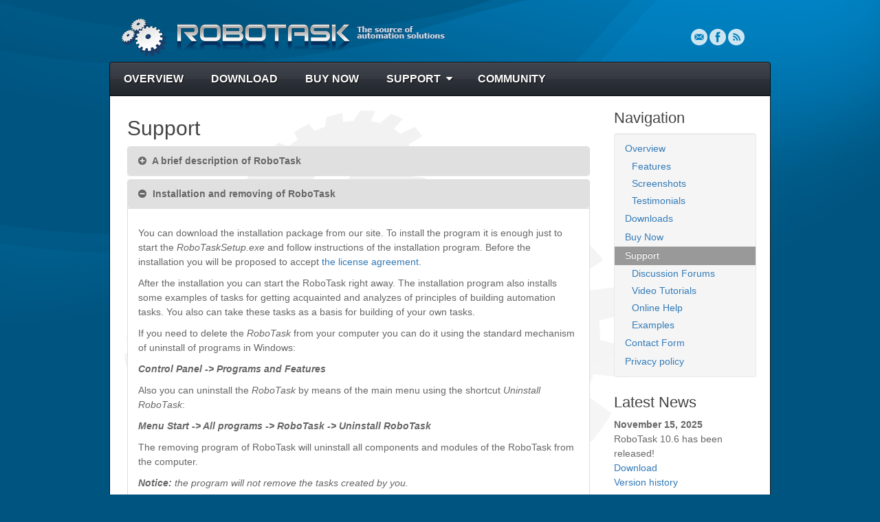

--- FILE ---
content_type: text/html; charset=UTF-8
request_url: https://robotask.com/support/
body_size: 8085
content:


<!DOCTYPE html>
<html lang="en-US">
<head>
<meta charset="UTF-8" />
<title>Support | RoboTask: Task Automation Software for Windows</title>

<!-- Google tag (gtag.js) -->
<script async src="https://www.googletagmanager.com/gtag/js?id=G-6KB8F41YBX"></script>
<script>
  window.dataLayer = window.dataLayer || [];
  function gtag(){dataLayer.push(arguments);}
  gtag('js', new Date());

  gtag('config', 'G-6KB8F41YBX');
</script>

<link rel="profile" href="http://gmpg.org/xfn/11" />
<link rel="pingback" href="https://robotask.com/xmlrpc.php" />
<!--[if lt IE 9]>
<script src="https://robotask.com/wp-content/themes/commodore/framework/assets/js/html5.js" type="text/javascript"></script>
<![endif]-->
<link rel="alternate" type="application/rss+xml" title="RoboTask: Task Automation Software for Windows &raquo; Feed" href="https://robotask.com/feed/" />
<link rel="alternate" type="application/rss+xml" title="RoboTask: Task Automation Software for Windows &raquo; Comments Feed" href="https://robotask.com/comments/feed/" />
		<script type="text/javascript">
			window._wpemojiSettings = {"baseUrl":"https:\/\/s.w.org\/images\/core\/emoji\/72x72\/","ext":".png","source":{"concatemoji":"https:\/\/robotask.com\/wp-includes\/js\/wp-emoji-release.min.js?ver=4.2.2"}};
			!function(a,b,c){function d(a){var c=b.createElement("canvas"),d=c.getContext&&c.getContext("2d");return d&&d.fillText?(d.textBaseline="top",d.font="600 32px Arial","flag"===a?(d.fillText(String.fromCharCode(55356,56812,55356,56807),0,0),c.toDataURL().length>3e3):(d.fillText(String.fromCharCode(55357,56835),0,0),0!==d.getImageData(16,16,1,1).data[0])):!1}function e(a){var c=b.createElement("script");c.src=a,c.type="text/javascript",b.getElementsByTagName("head")[0].appendChild(c)}var f,g;c.supports={simple:d("simple"),flag:d("flag")},c.DOMReady=!1,c.readyCallback=function(){c.DOMReady=!0},c.supports.simple&&c.supports.flag||(g=function(){c.readyCallback()},b.addEventListener?(b.addEventListener("DOMContentLoaded",g,!1),a.addEventListener("load",g,!1)):(a.attachEvent("onload",g),b.attachEvent("onreadystatechange",function(){"complete"===b.readyState&&c.readyCallback()})),f=c.source||{},f.concatemoji?e(f.concatemoji):f.wpemoji&&f.twemoji&&(e(f.twemoji),e(f.wpemoji)))}(window,document,window._wpemojiSettings);
		</script>
		<style type="text/css">
img.wp-smiley,
img.emoji {
	display: inline !important;
	border: none !important;
	box-shadow: none !important;
	height: 1em !important;
	width: 1em !important;
	margin: 0 .07em !important;
	vertical-align: -0.1em !important;
	background: none !important;
	padding: 0 !important;
}
</style>
<link rel='stylesheet' id='bootstrap-css'  href='https://robotask.com/wp-content/themes/commodore/framework/assets/plugins/bootstrap/css/bootstrap.min.css?ver=3.3.4' type='text/css' media='all' />
<link rel='stylesheet' id='fontawesome-css'  href='https://robotask.com/wp-content/themes/commodore/framework/assets/plugins/fontawesome/css/font-awesome.min.css?ver=4.3.0' type='text/css' media='all' />
<link rel='stylesheet' id='magnific_popup-css'  href='https://robotask.com/wp-content/themes/commodore/framework/assets/css/magnificpopup.min.css?ver=0.9.3' type='text/css' media='all' />
<link rel='stylesheet' id='themeblvd-css'  href='https://robotask.com/wp-content/themes/commodore/framework/assets/css/themeblvd.min.css?ver=2.4.5' type='text/css' media='all' />
<link rel='stylesheet' id='contact-form-7-css'  href='https://robotask.com/wp-content/plugins/contact-form-7/includes/css/styles.css?ver=4.2.1' type='text/css' media='all' />
<link rel='stylesheet' id='themeblvd_commodore-css'  href='https://robotask.com/wp-content/themes/commodore/assets/css/theme.min.css?ver=3.0.6' type='text/css' media='all' />
<link rel='stylesheet' id='themeblvd_skin-css'  href='https://robotask.com/wp-content/themes/commodore/assets/css/skin/slate.css?ver=3.0.6' type='text/css' media='all' />
<link rel='stylesheet' id='themeblvd_responsive-css'  href='https://robotask.com/wp-content/themes/commodore/assets/css/responsive.min.css?ver=3.0.6' type='text/css' media='all' />
<style id='themeblvd_responsive-inline-css' type='text/css'>
a {color: ;}a:hover,article .entry-title a:hover,.widget ul li a:hover,#breadcrumbs a:hover,.entry-meta a:hover {color: ;}#bottom a,#footer_sub_content a {color: #ffffff;}#bottom a:hover,#bottom .widget ul li a:hover,#footer_sub_content a:hover {color: #b7b7b7;}html,body {font-family: Verdana, Geneva, Tahoma, sans-serif;font-size: 14px;font-style: normal;font-weight: normal;}h1, h2, h3, h4, h5, h6, .slide-title, .entry-title {font-family: Tahoma, Geneva, Verdana, sans-serif;font-style: normal;font-weight: normal;}
/* User Custom CSS */
#primary-menu>li>a{
font-size: 16px;
font-weight: bold;
}
.download_table td {
padding: 10px;
}
/*#main .fixed-sidebar {
  background-color: rgb(230,230,230);
}*/
.row{
background-image: url('/images/watermark.png');
  background-repeat: no-repeat;
  background-position: left top;}

/*toggle header*/
.tb-panel.panel-default .panel-title {
font-weight: bold;
}
      .greentext {
        color: #008000;
      }
      .bluetext {
        color: #000080;
      }
      .redtext {
        color: #800000;
      }
/*for toggle title*/
.tb-panel.panel-default>.panel-heading {
  background: #e0e0e0;
}
img.h3logo {
max-width: 80px;
float: left;
margin-right: 15px;
}
</style>
<!--[if lt IE 9]>
<link rel='stylesheet' id='themeblvd_ie-css'  href='https://robotask.com/wp-content/themes/commodore/assets/css/ie.css?ver=3.0.6' type='text/css' media='all' />
<![endif]-->
<link rel='stylesheet' id='themeblvd_theme-css'  href='https://robotask.com/wp-content/themes/commodore/style.css?ver=3.0.6' type='text/css' media='all' />
<script type='text/javascript' src='https://robotask.com/wp-includes/js/jquery/jquery.js?ver=1.11.2'></script>
<script type='text/javascript' src='https://robotask.com/wp-includes/js/jquery/jquery-migrate.min.js?ver=1.2.1'></script>
<script type='text/javascript' src='https://robotask.com/wp-content/themes/commodore/framework/assets/js/flexslider.min.js?ver=2.1'></script>
<script type='text/javascript' src='https://robotask.com/wp-content/themes/commodore/framework/assets/js/roundabout.min.js?ver=2.4.2'></script>
<script type='text/javascript' src='https://robotask.com/wp-content/themes/commodore/framework/assets/js/nivo.min.js?ver=3.2'></script>
<script type='text/javascript' src='https://robotask.com/wp-content/themes/commodore/framework/assets/plugins/bootstrap/js/bootstrap.min.js?ver=3.3.4'></script>
<script type='text/javascript' src='https://robotask.com/wp-content/themes/commodore/framework/assets/js/magnificpopup.min.js?ver=0.9.3'></script>
<script type='text/javascript' src='https://robotask.com/wp-content/themes/commodore/framework/assets/js/hoverintent.min.js?ver=r7'></script>
<script type='text/javascript' src='https://robotask.com/wp-content/themes/commodore/framework/assets/js/superfish.min.js?ver=1.7.4'></script>
<script type='text/javascript'>
/* <![CDATA[ */
var themeblvd = {"thumb_animations":"true","featured_animations":"true","image_slide_animations":"true","retina_logo":"true","bootstrap":"true","magnific_popup":"true","lightbox_animation":"fade","lightbox_mobile":"0","lightbox_mobile_iframe":"0","lightbox_mobile_gallery":"0","lightbox_error":"The lightbox media could not be loaded.","lightbox_close":"Close","lightbox_loading":"Loading...","lightbox_counter":"%curr% of %total%","lightbox_next":"Next","lightbox_previous":"Previous","superfish":"true"};
/* ]]> */
</script>
<script type='text/javascript' src='https://robotask.com/wp-content/themes/commodore/framework/assets/js/themeblvd.min.js?ver=2.4.5'></script>
<link rel="EditURI" type="application/rsd+xml" title="RSD" href="https://robotask.com/xmlrpc.php?rsd" />
<link rel="wlwmanifest" type="application/wlwmanifest+xml" href="https://robotask.com/wp-includes/wlwmanifest.xml" /> 
<meta name="generator" content="WordPress 4.2.2" />
<link rel='canonical' href='https://robotask.com/support/' />
<link rel='shortlink' href='https://robotask.com/?p=86' />
<meta name="viewport" content="width=device-width, initial-scale=1.0">
</head>
<body class="page page-id-86 page-template-default mac chrome bg-glossy-blue style-light skin-slate tb-btn-gradient hide-featured-area hide-featured-area-above sidebar-layout-sidebar_right">
<div id="wrapper">
	<div id="container">

		
		<!-- HEADER (start) -->

		<div id="top">
			<header id="branding" role="banner">
				<div class="content">
					<div class="header-above"></div><!-- .header-above (end) -->	<div id="header_content">
		<div class="header_content-inner">
			<div class="header_content-content clearfix">
					<div class="header_logo header_logo_image">
		<a href="https://robotask.com" title="RoboTask: Task Automation Software for Windows" class="tb-image-logo"><img src="/images/rt-logo.png" alt="RoboTask: Task Automation Software for Windows" /></a>	</div><!-- .tbc_header_logo (end) -->
		<div class="header-addon">
		<div class="social-media">
			<div class="themeblvd-contact-bar"><ul class="social-media-light"><li><a href="/contact/" title="Email" class="email" target="_blank">Email</a></li><li><a href="https://www.facebook.com/RoboTask" title="Facebook" class="facebook" target="_blank">Facebook</a></li><li><a href="/rss/" title="RSS" class="rss" target="_blank">RSS</a></li></ul><div class="clear"></div></div><!-- .themeblvd-contact-bar (end) -->		</div><!-- .social-media (end) -->
					</div><!-- .header-addon (end) -->
				</div><!-- .header_content-content (end) -->
		</div><!-- .header_content-inner (end) -->
	</div><!-- #header_content (end) -->
					</div><!-- .content (end) -->
			</header><!-- #branding (end) -->
		</div><!-- #top (end) -->

		<!-- HEADER (end) -->

		<div id="internal_wrapper"><div class="internal_wrapper-inner">	<div class="menu-wrapper">
		<a href="#access" class="btn-navbar">
			<i class="fa fa-bars"></i>		</a>
		<nav id="access" role="navigation">
			<div class="access-inner">
				<div class="access-content clearfix">
					<ul id="primary-menu" class="sf-menu"><li id="menu-item-67" class="menu-item menu-item-type-post_type menu-item-object-page menu-item-67"><a href="https://robotask.com/">Overview</a></li>
<li id="menu-item-93" class="menu-item menu-item-type-post_type menu-item-object-page menu-item-93"><a href="https://robotask.com/download/">Download</a></li>
<li id="menu-item-92" class="menu-item menu-item-type-post_type menu-item-object-page menu-item-92"><a href="https://robotask.com/order/">Buy Now</a></li>
<li id="menu-item-91" class="menu-item menu-item-type-post_type menu-item-object-page current-menu-item page_item page-item-86 current_page_item menu-item-has-children menu-item-91"><a href="https://robotask.com/support/">Support<i class="sf-sub-indicator fa fa-caret-down"></i></a>
<ul class="sub-menu">
	<li id="menu-item-90" class="menu-item menu-item-type-post_type menu-item-object-page menu-item-90"><a title="Contact Us" href="https://robotask.com/contact/">Contact Us</a></li>
</ul>
</li>
<li id="menu-item-528" class="menu-item menu-item-type-custom menu-item-object-custom menu-item-528"><a title="Discussion forum" href="/forum/">Community</a></li>
</ul>									</div><!-- .access-content (end) -->
			</div><!-- .access-inner (end) -->

		</nav><!-- #access (end) -->
	</div><!-- .menu-wrapper (end) -->
		<!-- MAIN (start) -->

	<div id="main" class="sidebar_right">
		<div class="main-inner">
			<div class="main-content">
				<div class="grid-protection clearfix">
	<div class="main-top"></div><!-- .main-top (end) -->
	<div id="sidebar_layout" class="clearfix">
		<div class="sidebar_layout-inner">
			<div class="row grid-protection">

				
				<!-- CONTENT (start) -->

				<div id="content" class="col-sm-9 clearfix" role="main">
					<div class="inner">
						
						
							<article id="post-86" class="post-86 page type-page status-publish hentry">
		<div class="entry-content">
		<h1>Support</h1>

            <div class="tb-panel panel panel-default">
                <div class="panel-heading">
                    <a class="panel-title" data-toggle="collapse" data-parent="" href="#toggle_84691011469705ced67330">
                        <i class="fa fa-plus-circle switch-me"></i> A brief description of RoboTask
                    </a>
                </div><!-- .panel-heading (end) -->
                <div id="toggle_84691011469705ced67330" class="panel-collapse collapse">
                    <div class="panel-body">
                        <p>The RoboTask allows to easily design any simple and complex tasks from prepared blocks (actions) in interactive editor.<br />
Every task corresponds some scenario of serial execution of operations. The finished task is written into a little text file and can be executed in the <b>RoboTask</b> environment.</p>
<p>The task supports the elementary rules of algorithm design:</p>
</p>
<ul class="tb-icon-list fa-ul">
<li><i class="fa-li fa fa-star-o"></i> Execution of an action block by a condition;</li>
<li><i class="fa-li fa fa-star-o"></i> Cycles, that is execution of actions by a cycle.</li>
</ul>
<p>
<p>Every task can be started both manually and automatically by means of trigger. Trigger runs the task automatically when an appropriate event appears.</p>
<p>You can watch a <a href="/flash/" target="_blank">little animation</a> which shows the process of design of a simple task.</p>
<p><a href="/help/" target="_blank">You can see the complete documentation here</a>: description of all actions, triggers, variables and another functions of <b>RoboTask</b></p>
<p>

                    </div><!-- .panel-body (end) -->
                </div><!-- .panel-collapse (end) -->
            </div><!-- .panel (end) -->
            <div class="tb-panel panel panel-default">
                <div class="panel-heading">
                    <a class="panel-title" data-toggle="collapse" data-parent="" href="#toggle_179596459969705ced67395">
                        <i class="fa fa-minus-circle switch-me"></i> Installation and removing of RoboTask
                    </a>
                </div><!-- .panel-heading (end) -->
                <div id="toggle_179596459969705ced67395" class="panel-collapse collapse in">
                    <div class="panel-body">
                        </p>
<p>You can download the installation package from our site. To install the program it is enough just to start the <i>RoboTaskSetup.exe</i> and follow instructions of the installation program. Before the installation you will be proposed to accept <a href="/help/index.php?aflegalnotice.htm" target="_blank">the license agreement</a>.</p>
<p>After the installation you can start the RoboTask right away. The installation program also installs some examples of tasks for getting acquainted and analyzes of principles of building automation tasks. You also can take these tasks as a basis for building of your own tasks.</p>
<p>If you need to delete the <i>RoboTask</i> from your computer you can do it using the standard mechanism of uninstall of programs in Windows:</p>
<p><b><i>Control Panel -&gt; Programs and Features</i></b></p>
<p>Also you can uninstall the <i>RoboTask</i> by means of the main menu using the shortcut <i>Uninstall RoboTask</i>:</p>
<p><b><i>Menu Start -&gt; All programs -&gt; RoboTask -&gt; Uninstall RoboTask</i></b></p>
<p>The removing program of RoboTask will uninstall all components and modules of the RoboTask from the computer.</p>
<p><i><b>Notice:</b> the program will not remove the tasks created by you.</i></p>
<p>

                    </div><!-- .panel-body (end) -->
                </div><!-- .panel-collapse (end) -->
            </div><!-- .panel (end) -->
            <div class="tb-panel panel panel-default panel-last">
                <div class="panel-heading">
                    <a class="panel-title" data-toggle="collapse" data-parent="" href="#toggle_10737681669705ced673eb">
                        <i class="fa fa-plus-circle switch-me"></i> Contact
                    </a>
                </div><!-- .panel-heading (end) -->
                <div id="toggle_10737681669705ced673eb" class="panel-collapse collapse">
                    <div class="panel-body">
                        </p>
<p><b>Post address: </b>mail box 88, k-232, Kyiv, Ukraine, 02232</p>
<p><b>Phone:</b> +380 66 2706488<br />
<span class="redtext"><i><b>Note:</b> Pay attention that we don&#8217;t provide support by phone.</i></span><br />
&nbsp;<br />
<b>Email:</b> <a href="mailto:info@robotask.com">info@robotask.com</a></p>
<p><b>Alternative Emails:</b> </p>
<li><a href="mailto:oleg@robotask.com">oleg@robotask.com</a></li>
<li><a href="mailto:oleg.yershov@gmail.com">oleg.yershov@gmail.com</a></li>
<p><!-- li><a href="mailto:oleh.yershov.62@gmail.com">oleh.yershov.62@gmail.com</a></li -->
&nbsp;</p>
<p>Also you can simply use <a href="/contact">this contact form</a>.</p>
<p>

                    </div><!-- .panel-body (end) -->
                </div><!-- .panel-collapse (end) -->
            </div><!-- .panel (end) --></p>
<ul class="tb-icon-list fa-ul">
<li><i class="fa-li fa fa-angle-double-right"></i> <a href="/help/index.php?aflegalnotice.htm" target="_blank">End User License Agreement (EULA)</a></li>
<li><i class="fa-li fa fa-angle-double-right"></i> <a href="/help/" target="_blank">Full Online Help</a></li>
<li><i class="fa-li fa fa-angle-double-right"></i> <a href="/downloads/robotask.pdf">Printable User&#8217;s Manual (PDF)</a></li>
<li><i class="fa-li fa fa-angle-double-right"></i> <a href="/forum/">User Discussion Forums</a></li>
<li><i class="fa-li fa fa-angle-double-right"></i> <a href="/samples/">Sample Tasks</a></li>
<li><i class="fa-li fa fa-angle-double-right"></i> <a href="/flash/">Video Demo</a></li>
<li><i class="fa-li fa fa-angle-double-right"></i> <a href="/contact/">Contact Form</a></li>
<li><i class="fa-li fa fa-angle-double-right"></i> <a href="/history/">Full feature history</a></li>
</ul>
<p></p>
		<div class="clear"></div>
					</div><!-- .entry-content -->
</article><!-- #post-86 -->
							
							
						
											</div><!-- .inner (end) -->
				</div><!-- #content (end) -->

				<!-- CONTENT (end) -->

				<div class="fixed-sidebar right-sidebar col-sm-3"><div class="fixed-sidebar-inner"><div class="widget-area widget-area-fixed"><aside id="nav_menu-5" class="widget widget_nav_menu"><div class="widget-inner"><h3 class="widget-title">Navigation</h3><div class="menu-site-map-container"><ul id="menu-site-map" class="menu"><li id="menu-item-123" class="menu-item menu-item-type-post_type menu-item-object-page menu-item-has-children menu-item-123"><a href="https://robotask.com/">Overview</a>
<ul class="sub-menu">
	<li id="menu-item-175" class="menu-item menu-item-type-post_type menu-item-object-page menu-item-175"><a href="https://robotask.com/features/">Features</a></li>
	<li id="menu-item-857" class="menu-item menu-item-type-post_type menu-item-object-page menu-item-857"><a href="https://robotask.com/screen-shots/">Screenshots</a></li>
	<li id="menu-item-550" class="menu-item menu-item-type-post_type menu-item-object-page menu-item-550"><a href="https://robotask.com/testimonials/">Testimonials</a></li>
</ul>
</li>
<li id="menu-item-125" class="menu-item menu-item-type-post_type menu-item-object-page menu-item-125"><a title="Download free full-featured 30-day trial" href="https://robotask.com/download/">Downloads</a></li>
<li id="menu-item-128" class="menu-item menu-item-type-post_type menu-item-object-page menu-item-128"><a href="https://robotask.com/order/">Buy Now</a></li>
<li id="menu-item-130" class="menu-item menu-item-type-post_type menu-item-object-page current-menu-item page_item page-item-86 current_page_item menu-item-has-children menu-item-130"><a href="https://robotask.com/support/">Support</a>
<ul class="sub-menu">
	<li id="menu-item-333" class="menu-item menu-item-type-custom menu-item-object-custom menu-item-333"><a href="/forum/">Discussion Forums</a></li>
	<li id="menu-item-126" class="menu-item menu-item-type-post_type menu-item-object-page menu-item-126"><a href="https://robotask.com/flash/">Video Tutorials</a></li>
	<li id="menu-item-332" class="menu-item menu-item-type-custom menu-item-object-custom menu-item-332"><a href="/help/">Online Help</a></li>
	<li id="menu-item-343" class="menu-item menu-item-type-post_type menu-item-object-page menu-item-343"><a href="https://robotask.com/samples/">Examples</a></li>
</ul>
</li>
<li id="menu-item-124" class="menu-item menu-item-type-post_type menu-item-object-page menu-item-124"><a href="https://robotask.com/contact/">Contact Form</a></li>
<li id="menu-item-787" class="menu-item menu-item-type-post_type menu-item-object-page menu-item-787"><a href="https://robotask.com/privacy-policy/">Privacy policy</a></li>
</ul></div></div></aside><aside id="text-5" class="widget widget_text"><div class="widget-inner"><h3 class="widget-title">Latest News</h3>			<div class="textwidget"><p><b>November 15, 2025</b><br/>

RoboTask 10.6 has been released!<br/>
<a href="/download/">Download</a><br/>
<a href="/history/">Version history</a></p> 
<br/>
<h3>NeoDownloader</h3>
<p><a href="https://www.neodownloader.com/" target="_blank">Bulk image and video downloader</a></p></div>
		</div></aside></div><!-- .widget_area (end) --></div><!-- .fixed-sidebar-inner (end) --></div><!-- .fixed-sidebar (end) -->
			</div><!-- .grid-protection (end) -->
		</div><!-- .sidebar_layout-inner (end) -->
	</div><!-- .#sidebar_layout (end) -->

<div class="main-bottom"></div><!-- .main-bottom (end) -->				</div><!-- .grid-protection (end) -->
			</div><!-- .main-content (end) -->
		</div><!-- .main-inner (end) -->
	</div><!-- #main (end) -->

	<!-- MAIN (end) -->
	
		<!-- FOOTER (start) -->

		<div id="bottom">
			<footer id="colophon" role="contentinfo">
				<div class="colophon-inner">
								<div id="footer_content">
				<div class="footer_content-inner">
					<div class="footer_content-content">
						<div class="grid-protection clearfix">
							<div class="column grid_12 last"><p><center><a href="/">Overview</a> | <a href="/downloads/">Download</a> | <a href="/order/">Buy Now</a> | <a href="/support/">Support</a> | <a href="/contact/">Contact</a> | <a href="/privacy-policy/">Privacy policy<a> | <a href="/rss/">RSS</a></center></p>
</div><!-- .column (end) -->						</div><!-- .grid-protection (end) -->
					</div><!-- .footer_content-content (end) -->
				</div><!-- .footer_content-inner (end) -->
			</div><!-- .footer_content (end) -->
				<div id="footer_sub_content">
		<div class="footer_sub_content-inner">
			<div class="footer_sub_content-content clearfix">
				<div class="copyright">
					<span class="copyright-inner">
						Copyright © 2004-2026, Neowise Software					</span>
				</div><!-- .copyright (end) -->
				<div class="footer-nav">
					<span class="footer-inner">
											</span>
				</div><!-- .copyright (end) -->
			</div><!-- .footer_sub_content-content (end) -->
		</div><!-- .footer_sub_content-inner (end) -->
	</div><!-- .footer_sub_content (end) -->
	<div class="footer-below"></div><!-- .footer-below (end) -->				</div><!-- .content (end) -->
			</footer><!-- #colophon (end) -->
		</div><!-- #bottom (end) -->

		<!-- FOOTER (end) -->

		
	</div><!-- #container (end) -->
</div><!-- #wrapper (end) -->
<script type='text/javascript' src='https://robotask.com/wp-content/plugins/contact-form-7/includes/js/jquery.form.min.js?ver=3.51.0-2014.06.20'></script>
<script type='text/javascript'>
/* <![CDATA[ */
var _wpcf7 = {"loaderUrl":"https:\/\/robotask.com\/wp-content\/plugins\/contact-form-7\/images\/ajax-loader.gif","sending":"Sending ...","cached":"1"};
/* ]]> */
</script>
<script type='text/javascript' src='https://robotask.com/wp-content/plugins/contact-form-7/includes/js/scripts.js?ver=4.2.1'></script>
<script type='text/javascript' src='https://robotask.com/wp-content/themes/commodore/assets/js/commodore.js?ver=3.0.6'></script>

<script async src="https://static.sppopups.com/assets/loader.js" data-chats-widget-id="bcf72ec7-787e-47bf-9a20-2912e27f73a5"></script>

</body>
</html>
<!-- Performance optimized by W3 Total Cache. Learn more: http://www.w3-edge.com/wordpress-plugins/

Database Caching 14/14 queries in 0.003 seconds using disk
Object Caching 1123/1132 objects using disk
Content Delivery Network via N/A
Application Monitoring using New Relic

 Served from: 192.168.10.20 @ 2026-01-21 06:58:21 by W3 Total Cache -->

--- FILE ---
content_type: text/css
request_url: https://robotask.com/wp-content/themes/commodore/assets/css/theme.min.css?ver=3.0.6
body_size: 6651
content:
#container{margin:0 auto;width:962px}#main .main-content,#featured_below .featured_below-content{padding:10px 0}#featured .featured-inner,#main .main-inner,#featured_below .featured_below-inner{border-left:1px solid #000;border-right:1px solid #000}#featured .featured-inner{background:url(../images/shared/shadow.png) repeat-x}body.bg-bonus-abyss{background:#030b23 url(../images/bg/bonus-abyss.png) top center no-repeat}body.bg-bonus-bokeh{background:#000 url(../images/bg/bonus-bokeh.jpg) top center no-repeat}body.bg-bonus-cosmic{background:#0b021d url(../images/bg/bonus-cosmic.jpg) top center no-repeat}body.bg-bonus-heaven{background:#50b6dc url(../images/bg/bonus-heaven.jpg) top center no-repeat}body.bg-bonus-wood{background:#000 url(../images/bg/bonus-wood.jpg) top center no-repeat}body.bg-classic-black{background:#1e1e1e url(../images/bg/classic-black.png) 0 0 repeat-x}body.bg-classic-blue{background:#d2e9fb url(../images/bg/classic-blue.png) 0 0 repeat-x}body.bg-classic-brown{background:#f6eadf url(../images/bg/classic-brown.png) 0 0 repeat-x}body.bg-classic-dark{background:#dbdbdb url(../images/bg/classic-dark.png) 0 0 repeat-x}body.bg-classic-green{background:#d4ffd4 url(../images/bg/classic-green.png) 0 0 repeat-x}body.bg-classic-purple{background:#e9d4ff url(../images/bg/classic-purple.png) 0 0 repeat-x}body.bg-classic-red{background:#550d0d url(../images/bg/classic-red.png) 0 0 repeat-x}body.bg-classic-slate{background:#23282e url(../images/bg/classic-slate.png) 0 0 repeat-x}body.bg-classic-teal{background:#e1fafb url(../images/bg/classic-teal.png) 0 0 repeat-x}body.bg-glossy-black{background:#000 url(../images/bg/glossy-black.png) top center no-repeat}body.bg-glossy-blue{background:#005580 url(../images/bg/glossy-blue.png) top center no-repeat}body.bg-glossy-brown{background:#37261c url(../images/bg/glossy-brown.png) top center no-repeat}body.bg-glossy-dark{background:#383838 url(../images/bg/glossy-dark.png) top center no-repeat}body.bg-glossy-dark-purple{background:#130323 url(../images/bg/glossy-dark-purple.png) top center no-repeat}body.bg-glossy-green{background:#254306 url(../images/bg/glossy-green.png) top center no-repeat}body.bg-glossy-light{background:#fff url(../images/bg/glossy-light.png) top center no-repeat}body.bg-glossy-light-blue{background:#577d98 url(../images/bg/glossy-light-blue.png) top center no-repeat}body.bg-glossy-navy{background:#030b23 url(../images/bg/glossy-navy.png) top center no-repeat}body.bg-glossy-orange{background:#67250b url(../images/bg/glossy-orange.png) top center no-repeat}body.bg-glossy-pink{background:#7a0951 url(../images/bg/glossy-pink.png) top center no-repeat}body.bg-glossy-purple{background:#745f7e url(../images/bg/glossy-purple.png) top center no-repeat}body.bg-glossy-red{background:#510a0a url(../images/bg/glossy-red.png) top center no-repeat}body.bg-glossy-slate{background:#23282e url(../images/bg/glossy-slate.png) top center no-repeat}body.bg-glossy-teal{background:#133735 url(../images/bg/glossy-teal.png) top center no-repeat}body.bg-mosaic-black{background:#000 url(../images/bg/mosaic-black.jpg) top center no-repeat}body.bg-mosaic-blue{background:#0d306f url(../images/bg/mosaic-blue.jpg) top center no-repeat}body.bg-mosaic-brown{background:#37261c url(../images/bg/mosaic-brown.jpg) top center no-repeat}body.bg-mosaic-dark{background:#383838 url(../images/bg/mosaic-dark.jpg) top center no-repeat}body.bg-mosaic-dark-purple{background:#140325 url(../images/bg/mosaic-dark-purple.jpg) top center no-repeat}body.bg-mosaic-green{background:#254306 url(../images/bg/mosaic-green.jpg) top center no-repeat}body.bg-mosaic-light{background:#fff url(../images/bg/mosaic-light.jpg) top center no-repeat}body.bg-mosaic-light-blue{background:#577f98 url(../images/bg/mosaic-light-blue.jpg) top center no-repeat}body.bg-mosaic-navy{background:#030b23 url(../images/bg/mosaic-navy.jpg) top center no-repeat}body.bg-mosaic-orange{background:#67250b url(../images/bg/mosaic-orange.jpg) top center no-repeat}body.bg-mosaic-pink{background:#7a0951 url(../images/bg/mosaic-pink.jpg) top center no-repeat}body.bg-mosaic-purple{background:#745f7e url(../images/bg/mosaic-purple.jpg) top center no-repeat}body.bg-mosaic-red{background:#510a0a url(../images/bg/mosaic-red.jpg) top center no-repeat}body.bg-mosaic-slate{background:#23282e url(../images/bg/mosaic-slate.jpg) top center no-repeat}body.bg-mosaic-teal{background:#133735 url(../images/bg/mosaic-teal.jpg) top center no-repeat}body.bg-standard-black{background:#000 url(../images/bg/standard-black.png) 0 0 repeat}body.bg-standard-blue{background:#005580 url(../images/bg/standard-blue.png) 0 0 repeat}body.bg-standard-brown{background:#37261c url(../images/bg/standard-brown.png) 0 0 repeat}body.bg-standard-dark{background:#383838 url(../images/bg/standard-dark.png) 0 0 repeat}body.bg-standard-dark-purple{background:#130323 url(../images/bg/standard-dark-purple.png) 0 0 repeat}body.bg-standard-green{background:#254306 url(../images/bg/standard-green.png) 0 0 repeat}body.bg-standard-light{background:#eaeaea url(../images/bg/standard-light.png) 0 0 repeat}body.bg-standard-light-blue{background:#577d98 url(../images/bg/standard-light-blue.png) 0 0 repeat}body.bg-standard-navy{background:#030b23 url(../images/bg/standard-navy.png) 0 0 repeat}body.bg-standard-orange{background:#67250b url(../images/bg/standard-orange.png) 0 0 repeat}body.bg-standard-pink{background:#7a0951 url(../images/bg/standard-pink.png) 0 0 repeat}body.bg-standard-purple{background:#745f7e url(../images/bg/standard-purple.png) 0 0 repeat}body.bg-standard-red{background:#510a0a url(../images/bg/standard-red.png) 0 0 repeat}body.bg-standard-slate{background:#23282e url(../images/bg/standard-slate.png) 0 0 repeat}body.bg-standard-teal{background:#133735 url(../images/bg/standard-teal.png) 0 0 repeat}.tb-loader{background:#fff url(../images/style/light/loader.gif) center center no-repeat;-moz-border-radius:4px;-webkit-border-radius:4px;border-radius:4px;position:absolute;top:0;right:0;bottom:0;left:0;z-index:999}html,body{color:#666;font-family:"Lucida Sans","Lucida Grande","Lucida Sans Unicode",sans-serif;font-size:12px;line-height:1.5}h1,h2,h3,h4,h5,h6{color:#444;font-weight:bold;line-height:1.1;margin-top:10px;margin-bottom:10px}h1{font-size:30px}h2{font-size:25px}h3{font-size:20px}h4{font-size:15px}h5{font-size:12px}h6{font-size:11px}a,a:hover,a:focus{text-decoration:none}.entry-title,.widget-title{margin-top:0}#main #content{margin-top:10px}.article-wrap{padding:0 0 30px 0}.entry-header{margin-bottom:15px}.entry-title,.entry-title a{color:#444;text-decoration:none}.entry-title,.entry-title a,.widget-title{color:#444;margin-top:0;text-decoration:none}.pagination-wrap .btn-group>.btn{font-size:12px;padding:2px 10px}img{max-width:100%;height:auto}img.size-full{max-width:100%;width:auto}.entry-content img.wp-smiley{border:0;margin-bottom:0;margin-top:0;padding:0}#wrapper .gallery{margin:0 auto 1.625em}#wrapper .gallery .gallery-icon{padding:10px}.entry-meta{background-color:#f5f5f5;padding:5px 10px;-webkit-border-radius:6px;border-radius:4px;font-size:12px}.entry-meta .sep{color:#aaa;margin:0 3px}.entry-meta .fa{margin-right:2px}.entry-meta a{color:inherit}.post_list article{margin-bottom:25px}.post_grid .entry-title{font-size:1.7em}#comments li{margin:5px 0}#comments-title{padding:0 10px}#comments .commentlist{margin-bottom:30px}#comments .comment-body{border:1px solid #ddd;padding:15px;padding-left:83px;position:relative}#comments .comment-body .avatar{position:absolute;top:15px;left:15px}#comments .comment-author{line-height:100%}#comments .comment-body .says{display:none}#comments .comment-body .comment-meta{margin-bottom:10px}#comments .comment-body .comment-meta a{color:#9e9e9e;font-family:Georgia,serif;font-size:.9em;font-style:italic}#comments .comment-body .fn{display:block;font-style:normal;font-weight:bold;margin-top:5px}#comments .comment-body p{margin-bottom:30px}#comments .comment-body .reply a{position:absolute;right:5px;bottom:5px}#comments ol{list-style:none;padding:0}#comments ul.children{border-left:1px solid #e9e9e9;list-style:none;margin:10px 0 10px 15px;padding:10px 0 10px 20px}.comment-form-wrapper{margin-bottom:30px}#reply-title{margin:10px 0}#commentform input[type=text]{display:inline-block;margin-right:10px;width:40%}#commentform textarea{width:98%}#commentform label{display:inline-block}#commentform .form-submit{margin:10px 0}#commentform .form-allowed-tags{display:none}#top{color:#fff;padding:20px 0 0 0;text-shadow:1px 1px 1px rgba(0,0,0,0.6)}body.bg-classic-blue #top,body.bg-classic-brown #top,body.bg-classic-green #top,body.bg-classic-purple #top,body.bg-classic-teal #top,body.bg-glossy-light #top,body.bg-mosaic-light #top,body.bg-standard-light #top{color:#666;text-shadow:none}#branding .header_content-content{position:relative}.header_logo .tb-text-logo{font-size:3em;margin:0}.header_logo .tb-text-logo a{color:inherit}.header_logo .tagline{font-style:italic;font-size:1em}.header_logo_title_tagline,.header_logo_title,.header_logo_custom{padding:15px 10px}#branding .header-addon{margin:-13px 0 0 0;position:absolute;top:50%;right:35px}#branding .header-addon-with-text{margin-top:-25px}#branding .themeblvd-contact-bar ul{float:right}#branding .themeblvd-contact-bar ul li{padding:0 3px 0 0}#branding .header-text{line-height:30px;text-align:right}#access{background:url(../images/skin/black/menu.png) 0 0 repeat-x;border:1px solid #000;-webkit-border-top-left-radius:4px;-webkit-border-top-right-radius:4px;border-top-left-radius:4px;border-top-right-radius:4px}#primary-menu li a{color:#fff;text-shadow:1px 1px 1px rgba(0,0,0,.8)}#primary-menu li a .sf-sub-indicator{color:#fff}#primary-menu>li>a{font-size:11px;line-height:48px;padding:0 20px;text-transform:uppercase}#primary-menu>li:first-child>a{-webkit-border-top-left-radius:3px;border-top-left-radius:3px}#primary-menu>li>a.sf-with-ul{padding-right:12px}#primary-menu>[class^="menu-icon-"]>a{padding-left:12px}#primary-menu>li>a:hover{background:url(../images/skin/black/menu.png) 0 -48px repeat-x}#primary-menu ul{background:#2d2d2d;border:1px solid #000;border-top:0;width:200px}#primary-menu li li a{padding:7px 10px}#primary-menu li li a:hover,#primary-menu li li a:focus{background:#000}#primary-menu li li.nav-header{color:#888;font-size:.9em;font-weight:bold;padding:7px 10px;text-transform:uppercase}#primary-menu li li.divider{background-color:#ddd;border-bottom:0}#primary-menu>li>ul{border-top:0;margin-left:-1px;margin-top:1px}#primary-menu ul ul{left:200px}#access #search-trigger{background:url(../images/skin/black/search-popup-trigger.png) 0 0 no-repeat;display:block;position:absolute;top:9px;right:9px;width:30px;height:30px;text-indent:-9999px;z-index:4}#access #search-trigger:hover,#access #search-trigger:focus{background-position:0 -30px}#access #search-popup-wrapper{float:right;position:relative;height:48px;z-index:3}#access .search-popup-outer{display:none;position:absolute;width:304px;height:120px}#access .search-popup{background:url(../images/style/light/search-popup.png) 0 0 no-repeat;width:304px;height:120px}#access .search-popup .search-popup-inner{padding:23px 26px 29px 26px}#access .search-popup form{background:url(../images/style/light/search-popup-field.png) 0 0 no-repeat;width:252px;height:35px}#access .search-popup input{display:block;float:left;outline:0;background-position:0 0;border:0;-moz-box-shadow:none;-webkit-box-shadow:none;box-shadow:none;height:auto;padding:0}#access .search-popup .search-input{background-color:transparent;font-size:11px;line-height:100%;margin:11px 0 0 15px;width:205px}#access .search-popup .submit{background-color:transparent;background-image:url(../images/style/light/search-popup-submit.png);background-repeat:no-repeat;cursor:pointer;margin:10px 0 0 0;width:16px!important;height:17px;text-indent:-9999px}@media only screen and (-webkit-min-device-pixel-ratio:1.5),only screen and (-moz-min-device-pixel-ratio:1.5),only screen and (-o-min-device-pixel-ratio:1.5),only screen and (min-device-pixel-ratio:1.5),only screen and (min-resolution:1.5dppx){#access #search-trigger{background-image:url(../images/skin/black/search-popup-trigger_2x.png);background-size:30px 60px}#access .search-popup{background-image:url(../images/style/light/search-popup_2x.png);background-size:304px 87px}#access .search-popup form{background-image:url(../images/style/light/search-popup-field_2x.png);background-size:252px 35px}#access .search-popup .submit{background-image:url(../images/style/light/search-popup-submit_2x.png);background-size:16px 17px}}.menu-wrapper{position:relative}.menu-wrapper .btn-navbar{background:url(../images/skin/black/menu.png) 0 -7px repeat-x;border:1px solid #000;border-bottom:0;-webkit-border-top-left-radius:3px;-webkit-border-top-right-radius:3px;-moz-border-radius-topleft:3px;-moz-border-radius-topright:3px;border-top-left-radius:3px;border-top-right-radius:3px;color:#fff;font-size:16px;line-height:1em;outline:0;padding:8px 12px;position:absolute;top:-33px;left:10px;text-decoration:none}#featured,#main,#featured_below{background:#fff}#main #content .inner{padding:0 5px}#main .fixed-sidebar{margin-top:10px}#main #breadcrumbs{background:url(../images/shared/shadow.png) 0 bottom repeat-x;font-size:11px;overflow:hidden;margin:0;padding:0;width:inherit}#main #breadcrumbs .breadcrumbs-content{padding:0 10px 20px 10px}#main #breadcrumbs .breadcrumb{padding:0;margin:0}#main #breadcrumbs a{color:#999;margin:0 4px;padding:1px 0}#main #breadcrumbs a:hover,#main #breadcrumbs a:focus{color:#666}#main #breadcrumbs .divider{padding:0}#main #breadcrumbs .current{font-weight:bold;padding:0 4px}#main #breadcrumbs .home-link{background-image:url(../images/style/light/home.png);background-position:center center;background-repeat:no-repeat;border:0;display:inline-block;line-height:100%;-moz-opacity:.7;-khtml-opacity:.7;opacity:.7;text-indent:-9999px;width:10px}@media only screen and (-webkit-min-device-pixel-ratio:1.5),only screen and (-moz-min-device-pixel-ratio:1.5),only screen and (-o-min-device-pixel-ratio:1.5),only screen and (min-device-pixel-ratio:1.5),only screen and (min-resolution:1.5dppx){#main #breadcrumbs .home-link{background-image:url(../images/style/light/home_2x.png);background-size:10px 10px}}#main #breadcrumbs .home-link:hover,#main #breadcrumbs .home-link:focus{-moz-opacity:1;-khtml-opacity:1;opacity:1}#sidebar_layout .sidebar_layout-inner{padding:0 20px}.widget{clear:both;margin:0 0 25px 0}.widget ul{list-style:none}.widget_archive .widget-inner>ul,.widget_categories .widget-inner>ul,.widget_meta .widget-inner>ul,.widget_recent_entries .widget-inner>ul,.widget_pages .widget-inner>ul{padding:0}.widget_archive ul ul,.widget_categories ul ul,.widget_meta ul ul,.widget_recent_entries ul ul,.widget_pages ul ul{padding-left:10px}.widget_archive ul ul ul,.widget_categories ul ul ul,.widget_meta ul ul ul,.widget_recent_entries ul ul ul,.widget_pages ul ul ul{padding-left:20px}.widget_archive li,.widget_categories li,.widget_meta li,.widget_recent_entries li,.widget_pages li{padding:2px 0}.fixed-sidebar .widget_archive .widget-inner>ul>li:first-child,.fixed-sidebar .widget_categories .widget-inner>ul>li:first-child,.fixed-sidebar .widget_meta .widget-inner>ul>li:first-child,.fixed-sidebar .widget_recent_entries .widget-inner>ul>li:first-child,.fixed-sidebar .widget_pages .widget-inner>ul>li:first-child{border-top:1px solid #ddd}.fixed-sidebar .widget_archive .widget-inner>ul>li,.fixed-sidebar .widget_categories .widget-inner>ul>li,.fixed-sidebar .widget_meta .widget-inner>ul>li,.fixed-sidebar .widget_recent_entries .widget-inner>ul>li,.fixed-sidebar .widget_pages .widget-inner>ul>li{display:block;border-bottom:1px solid #ddd;margin:0;padding:6px 3px}.fixed-sidebar .widget_archive li:before,.fixed-sidebar .widget_categories li:before,.fixed-sidebar .widget_meta li:before,.fixed-sidebar .widget_recent_entries li:before,.fixed-sidebar .widget_pages li:before{content:"\f0da";display:inline-block;font-family:'FontAwesome';margin-right:5px}.fixed-sidebar .widget_recent_entries li:before{margin-right:1px}.widget_archive li a,.widget_categories li a,.widget_meta li a,.widget_recent_entries li a,.widget_pages li a{color:inherit}.fixed-sidebar .widget-title,.element-columns .widget-area .widget-title{font-size:22px}.widget-area-collapsible{padding:10px}#branding .widget-area-collapsible{padding:0}.main-top .widget-area-collapsible{background:#fff url(../images/shared/shadow.png) 0 bottom repeat-x;padding-top:0;padding-bottom:20px}.main-bottom{clear:both}.main-bottom .widget-area-collapsible{background:#fff url(../images/shared/shadow.png) repeat-x;padding-top:20px}.widget-area-collapsible .widget{margin-bottom:0;padding:5px}.widget-area-collapsible .widget{text-align:center}.widget-area-collapsible img.alignleft,.widget-area-collapsible img.alignright,.widget-area-collapsible img.aligncenter{margin-top:0;margin-bottom:0}.footer-below .widget-area-collapsible .widget{margin-bottom:10px}.widget ul.tweets{padding:0}.widget ul.tweets li.tweet{margin:0 0 20px 0}.widget ul.tweets li .tweet-time{font-size:.9em;margin-top:3px}.widget ul.tweets li .tweet-time a{border:0}.widget ul.tweets li .tweet-time a:after{content:" \2192"}.widget_nav_menu .sub-menu{padding:0}.widget_nav_menu .sub-menu li{list-style:none;padding:2px 0}#bottom{padding-top:20px;padding-bottom:73px;position:relative}#bottom:before{content:"";background:#fff url(../images/style/light/bottom-top-shadow.png) 0 0 no-repeat;border-right:1px solid #000;border-left:1px solid #000;position:absolute;top:0;left:0;right:0;height:20px}#bottom:after{content:"";background:url(../images/skin/black/footer-shadow.png) 0 0 no-repeat;height:73px;position:absolute;right:0;bottom:0;left:0}#bottom,#bottom h1,#bottom h2,#bottom h3{color:#ccc;margin-top:0}#footer_content{background-color:#232323;background-image:-webkit-gradient(linear,left top,left bottom,from(#232323),to(#1d1d1d));background-image:-webkit-linear-gradient(top,#232323,#1d1d1d);background-image:-moz-linear-gradient(top,#232323,#1d1d1d);background-image:-o-linear-gradient(top,#232323,#1d1d1d);background-image:-ms-linear-gradient(top,#232323,#1d1d1d);background-image:linear-gradient(top,#232323,#1d1d1d);filter:progid:DXImageTransform.Microsoft.gradient(GradientType=0,StartColorStr='#232323',EndColorStr='#1d1d1d');border:1px solid #000;border-bottom:0;font-size:11px}#footer_content .footer_content-inner{border-top:1px solid #2c2c2c;padding:15px 30px}#footer_content .widget-area .widget:last-of-type{margin-bottom:0}#footer_content h1,#footer_content h2,#footer_content h3{border-bottom:1px solid #000;margin-bottom:15px;padding:0 2px 10px 2px;position:relative;text-shadow:1px 1px 1px rgba(0,0,0,.8)}#footer_content h1:after,#footer_content h2:after,#footer_content h3:after{content:"";background:#2c2c2c;height:1px;position:absolute;right:0;bottom:-2px;left:0}#footer_content h1{font-size:20px}#footer_content h2{font-size:17px}#footer_content h3{font-size:15px}#footer_content .tb-contact_widget ul.simple-contact>li{background-image:url(../../framework/assets/images/parts/simple-contact-ffffff.png)}#footer_sub_content{border:1px solid #000;-webkit-border-bottom-right-radius:4px;-webkit-border-bottom-left-radius:4px;border-bottom-right-radius:4px;border-bottom-left-radius:4px;background:#151515}#footer_sub_content .footer_sub_content-inner{border-top:1px solid #212120;padding:20px 10px}#footer_sub_content .footer_sub_content-content{font-size:11px;text-align:center}#footer_sub_content p{margin:0}.themeblvd-news-scroller .entry-title{line-height:1.2em;margin-bottom:5px;padding-bottom:0}.themeblvd-news-scroller .entry-title a{font-weight:inherit}.element{padding:0}#main .element,#featured_below .element{margin:10px 0 15px 0;padding:0}.lead-link{font-weight:bold;color:#666;margin-top:10px}.has_custom_layout #container .full_width .main-content{padding-top:0;padding-bottom:0}.has_custom_layout #container .full_width #content{margin-top:0}.has_custom_layout #container .full_width #content{margin-left:0;margin-right:0;width:100%}.has_custom_layout #container .full_width #content .inner{padding:0}.has_custom_layout #featured_below .element{margin:25px;padding:0}.has_custom_layout #featured_below .first-element{margin-top:0}.has_custom_layout #container .full_width #breadcrumbs{padding-top:10px}#featured .element{padding:20px}#featured .element-slider,#featured .element-post_slider,#featured .element-post_grid_slider,#featured .element-post_list_slider{padding:0}.has_custom_layout #container .full_width .element-slogan,.has_custom_layout #container .full_width .element-tweet{margin-right:-20px;margin-left:-20px}#main .element-slogan.first-element,#main .element-tweet.first-element,#featured_below .element-slogan.first-element,#featured_below .element-tweet.first-element{margin-top:0}.element-slogan.first-element .element-inner,.element-tweet.first-element .element-inner{border-top:0}.element-slogan,.element-tweet{background-color:#f2f2f2}#main .element-slogan,#main .element-tweet,#featured_below .element-slogan,#featured_below .element-tweet{padding:0}#main .element-slogan .element-inner,#main .element-tweet .element-inner,#featured_below .element-slogan .element-inner,#featured_below .element-tweet .element-inner{border:1px solid #eaeaea;border-right:0;border-left:none;padding:20px}#main .element-headline,#featured_below .element-headline{padding:0 5px 10px 5px}#featured .element-headline{padding:20px 25px 10px 25px}.element-headline h1,.element-headline h2,.element-headline h3,.element-headline h4,.element-headline h5,.element-headline h6{margin:0}.element-headline p{margin:5px 0 0 0}.tb-tabs-framed .tab-content{background:#fff;color:#666}.divider-dashed,.divider-solid,.divider-shadow{margin-bottom:20px}.divider-dashed,.divider-solid{border-color:#d1d1d1}#featured .element-divider{border:0;padding:0}.standard-slider-wrapper .tb-loader,.tb-nivo-slider-wrapper .tb-loader{background-color:#fff;-moz-border-radius:99px;-webkit-border-radius:99px;border-radius:99px;-webkit-box-shadow:0 1px 2px #bbb;-moz-box-shadow:0 1px 2px #bbb;box-shadow:0 1px 2px #bbb;display:block;top:30px;left:50%;margin-left:-25px;width:50px;height:50px}.standard-slider-wrapper,.tb-nivo-slider-wrapper{border:1px solid #d3d3d3}.standard-slider-wrapper .slides-wrapper,.tb-nivo-slider-wrapper .slides-wrapper{background-image:url(../images/style/light/slider-nav-bg.png);background-position:0 bottom;background-repeat:repeat-x;-moz-border-radius:0;-webkit-border-radius:0;border-radius:0;min-height:70px}.standard-slider .slide .media-inner{background:#fff;border:1px solid #ddd;-moz-border-radius:4px;-webkit-border-radius:4px;border-radius:4px;padding:4px}.standard-slider .media-full .media-inner{border:0;padding:0}#featured .standard-slider-wrapper,#featured .tb-nivo-slider-wrapper{border:0}#featured .standard-slider-wrapper .slides-wrapper,#featured .tb-nivo-slider-wrapper .slides-wrapper{background:url(../images/skin/black/slider-nav-bg.png) 0 bottom repeat-x}#featured .standard-slider-wrapper .flex-control-nav,#featured .tb-nivo-slider-wrapper .nivo-controlNav{bottom:18px;left:15px;width:auto}#featured .standard-slider-wrapper .flex-control-nav li{padding:2px 1px}#featured .tb-nivo-slider-wrapper .nivo-controlNav a{margin:2px 1px}#featured .standard-slider-wrapper .flex-direction-nav,#featured .tb-nivo-slider-wrapper .nivo-directionNav{right:15px;bottom:18px}#featured .tb-nivo-slider-wrapper .nivo-directionNav{bottom:-23px}#featured .standard-slider .slide .slide-body{padding:20px}#featured .standard-slider .media-full .slide-body{padding:0}#featured .standard-slider-wrapper .flex-control-nav li a,#featured .tb-nivo-slider-wrapper .nivo-controlNav a{background-image:url(../images/skin/black/slider-nav.png);background-position:0 0;background-repeat:no-repeat;width:13px;height:13px}#featured .standard-slider-wrapper .flex-control-nav li a:hover,#featured .standard-slider-wrapper .flex-control-nav li a:focus,#featured .standard-slider-wrapper .flex-control-nav li a.flex-active,#featured .tb-nivo-slider-wrapper .nivo-controlNav a:hover,#featured .tb-nivo-slider-wrapper .nivo-controlNav a:focus,#featured .tb-nivo-slider-wrapper .nivo-controlNav a.active{background-position:-13px 0}#featured .standard-slider-wrapper .flex-prev,#featured .standard-slider-wrapper .flex-next,#featured .standard-slider-wrapper .flex-pause,#featured .standard-slider-wrapper .flex-play,#featured .tb-nivo-slider-wrapper .nivo-directionNav a{background-image:url(../images/skin/black/slider-arrows.png)}@media only screen and (-webkit-min-device-pixel-ratio:1.5),only screen and (-moz-min-device-pixel-ratio:1.5),only screen and (-o-min-device-pixel-ratio:1.5),only screen and (min-device-pixel-ratio:1.5),only screen and (min-resolution:1.5dppx){#featured .standard-slider-wrapper .flex-control-nav li a,#featured .tb-nivo-slider-wrapper .nivo-controlNav a{background-image:url(../images/skin/black/slider-nav_2x.png);background-size:26px 13px}#featured .standard-slider-wrapper .flex-prev,#featured .standard-slider-wrapper .flex-next,#featured .standard-slider-wrapper .flex-pause,#featured .standard-slider-wrapper .flex-play,#featured .tb-nivo-slider-wrapper .nivo-directionNav a{background-image:url(../images/skin/black/slider-arrows_2x.png);background-size:32px 64px}}.tb-post-grid-slider .slides-wrapper{padding:20px 20px 60px 20px}.tb-post-list-slider .slides-wrapper{padding:20px 20px 60px 20px}.header-addon-with-wpml .social-media{float:right}.header-addon-with-wpml .tb-wpml-flaglist{background:#f2f2f2;-moz-border-radius:99px;-webkit-border-radius:99px;border-radius:99px;float:right;margin-right:5px;padding:0 8px}.header-addon-with-wpml .tb-wpml-flaglist li{line-height:100%;padding:7px 2px}.header-addon-with-wpml .tb-wpml-flaglist li img{display:block}.header-addon-with-wpml .header-text{clear:both}@media(max-width:767px){.header-addon-with-wpml .social-media{float:none}.header-addon-with-wpml .tb-wpml-flaglist{float:none;margin-right:0;margin:5px 0 0 0;text-align:center}.header-addon-with-wpml .tb-wpml-flaglist li{display:inline-block;float:none}.header-addon-with-wpml .tb-wpml-flaglist li img{display:inline}}#wrapper #access .tb-wpml-flaglist{background:#f2f2f2;-moz-border-radius:99px;-webkit-border-radius:99px;border-radius:99px;float:right;margin:10px 10px 0 0;padding:5px}#wrapper #access .tb-wpml-flaglist li{background:0;border:0;padding:2px}#wrapper #access .tb-wpml-flaglist li a{background:0;line-height:100%;padding:0}@media(max-width:979px){#access .tb-wpml-flaglist{padding:4px 5px 0 0}}@media(max-width:767px){#wrapper #branding #access .tb-wpml-flaglist{float:none;margin-bottom:10px;text-align:center}#wrapper #branding #access .tb-wpml-flaglist li{background:0;border:0;display:inline-block;float:none;margin-top:2px}#wrapper #branding #access .tb-wpml-flaglist li a{background:0;border:0}}#breadcrumbs .tb-wpml-breadcrumbs .tb-wpml-flaglist{margin-right:10px}@media print{#wrapper #top,#wrapper #featured,#wrapper #main,#wrapper #featured_below{color:#000!important;text-shadow:0 0 0 #fff!important}.themeblvd-contact-bar,.btn-navbar,#access,#breadcrumbs,#bottom{display:none!important}#content{float:none!important;margin-right:0!important;margin-left:0!important;width:auto!important}#main .fixed-sidebar{display:none}}

--- FILE ---
content_type: text/css
request_url: https://robotask.com/wp-content/themes/commodore/assets/css/skin/slate.css?ver=3.0.6
body_size: 1113
content:
/* Structure */
#access,
#featured .featured-inner,
#main .main-inner,
#featured_below .featured_below-inner,
#bottom:before,
#footer_content,
#footer_sub_content {
	border-color: #0b0d0f;
}

/* Main Menu */
#access {
	background-image: url(../../images/skin/slate/menu.png);
}
#primary-menu ul {
	background-color: #353f4c;
	border-color: #0b0d0f;
}
#primary-menu li li a:hover,
#primary-menu li li a:focus {
	background-color: #272e36;
}
#primary-menu > li > a:hover {
	background: url(../../images/skin/slate/menu.png) 0 -48px repeat-x;
}

/* Responsive menu */
.menu-wrapper .btn-navbar {
	background-image: url(../../images/skin/slate/menu.png);
}
@media (max-width: 767px) {
	#primary-menu > li > a {
		background-image: url(../../images/skin/slate/menu.png);
	}
}

/* Menu Search */
#access #search-trigger {
	background-image: url(../../images/skin/slate/search-popup-trigger.png);
}
@media 	only screen and (-webkit-min-device-pixel-ratio: 1.5),
		only screen and (-moz-min-device-pixel-ratio: 1.5),
		only screen and (-o-min-device-pixel-ratio: 1.5),
		only screen and (min-device-pixel-ratio: 1.5),
		only screen and (min-resolution: 1.5dppx) {
	#access #search-trigger {
		background-image: url(../../images/skin/slate/search-popup-trigger_2x.png);
		background-size: 30px 60px;
	}
}

/* Sliders */
#featured .standard-slider-wrapper .slides-wrapper,
#featured .tb-nivo-slider-wrapper .slides-wrapper {
	background: url(../../images/skin/slate/slider-nav-bg.png) 0 bottom repeat-x;
}
#featured .standard-slider-wrapper .flex-control-nav li a,
#featured .tb-nivo-slider-wrapper .nivo-controlNav a {
	background-image: url(../../images/skin/slate/slider-nav.png);
}
#featured .standard-slider-wrapper .flex-prev,
#featured .standard-slider-wrapper .flex-next,
#featured .standard-slider-wrapper .flex-pause,
#featured .standard-slider-wrapper .flex-play,
#featured .tb-nivo-slider-wrapper .nivo-directionNav a {
	background-image: url(../../images/skin/slate/slider-arrows.png);
}
@media 	only screen and (-webkit-min-device-pixel-ratio: 1.5),
		only screen and (-moz-min-device-pixel-ratio: 1.5),
		only screen and (-o-min-device-pixel-ratio: 1.5),
		only screen and (min-device-pixel-ratio: 1.5),
		only screen and (min-resolution: 1.5dppx) {
	/* Use 2x images for retina */
	#featured .standard-slider-wrapper .flex-control-nav li a,
	#featured .tb-nivo-slider-wrapper .nivo-controlNav a {
		background-image: url(../../images/skin/slate/slider-nav_2x.png);
		background-size: 26px 13px;
	}
	#featured .standard-slider-wrapper .flex-prev,
	#featured .standard-slider-wrapper .flex-next,
	#featured .standard-slider-wrapper .flex-pause,
	#featured .standard-slider-wrapper .flex-play,
	#featured .tb-nivo-slider-wrapper .nivo-directionNav a {
		background-image: url(../../images/skin/slate/slider-arrows_2x.png);
		background-size: 32px 64px;
	}
}

/* Footer */
#bottom:after {
	background-image: url(../../images/skin/slate/footer-shadow.png);
}
#bottom,
#bottom h1,
#bottom h2,
#bottom h3 {
	color: #f2f2f2;
}
#footer_content {
	background-color: #383d44;
	background-image: -webkit-gradient(linear, left top, left bottom, from(#383d44), to(#191c21));
	background-image: -webkit-linear-gradient(top, #383d44, #191c21);
	background-image: -moz-linear-gradient(top, #383d44, #191c21);
	background-image: -o-linear-gradient(top, #383d44, #191c21);
	background-image: -ms-linear-gradient(top, #383d44, #191c21);
	background-image: linear-gradient(top, #383d44, #191c21);
	filter: progid:DXImageTransform.Microsoft.gradient(GradientType=0,StartColorStr='#383d44', EndColorStr='#191c21');
}
#footer_content .footer_content-inner {
	border-top-color: #40444b;
}
#footer_content h1,
#footer_content h2,
#footer_content h3 {
	border-bottom-color: #101316;
	text-shadow: 1px 1px 1px rgba(0, 0, 0, .8);
}
#footer_content h1:after,
#footer_content h2:after,
#footer_content h3:after {
	background-color: #404450; /* Inner border */
}
#footer_content .tb-contact_widget ul.simple-contact > li {
	background-image: url(../../../framework/assets/images/parts/simple-contact-ffffff.png);
}

/* Copyright */
#footer_sub_content {
	background-color: #14161a;
}
#footer_sub_content .footer_sub_content-inner {
	border-top-color: #1b1d23;
}

--- FILE ---
content_type: text/css
request_url: https://robotask.com/wp-content/themes/commodore/assets/css/responsive.min.css?ver=3.0.6
body_size: 1327
content:
@media(max-width:992px){#container{width:auto;max-width:752px}#access{background-position:0 -5px}#primary-menu>li>a{font-size:10px;line-height:38px;padding:0 12px}#primary-menu>li>a:hover{background-position:0 -53px}#primary-menu>li>a.sf-with-ul{padding-right:8px}#search-popup-wrapper{display:none}#primary-menu li li a{font-size:11px;padding:5px 8px}#bottom:after{background-size:752px 57px}}@media(max-width:767px){#container{max-width:480px}#top{padding:5px}#branding .header_logo{float:none;margin-bottom:10px;text-align:center}#branding .header-addon{margin:0;position:static}#branding .header-addon-with-text{margin:0}#branding .header-text{text-align:center}#branding .social-media{margin:0;position:static;text-align:center}#branding .themeblvd-contact-bar ul{float:none}#branding .themeblvd-contact-bar li{display:inline-block;float:none}#access{background-image:none}#access li{float:none;padding:0}#primary-menu>li:first-child>a{-webkit-border-radius:3px;-webkit-border-bottom-right-radius:0;-webkit-border-bottom-left-radius:0;-moz-border-radius:3px;-moz-border-radius-bottomright:0;-moz-border-radius-bottomleft:0;border-radius:3px;border-bottom-right-radius:0;border-bottom-left-radius:0}#primary-menu>li>a{background-position:0 -5px}#access li li a{padding-left:20px}#access li li li a{padding-left:30px}#access li li li li a{padding-left:40px}#access .sf-menu ul{border:0;margin:0;position:static;width:auto}#access li li a .sf-sub-indicator.fa-caret-right:before{content:"\f0d7"}.menu-wrapper{margin-top:30px}#access{display:none}.btn-navbar{display:block}#breadcrumbs{display:none}#bottom:after{background-size:480px 36px}#footer_sub_content .footer_sub_content-content{font-size:10px}.standard-slider .media-full .content{left:0;bottom:0;max-width:inherit;width:100%}.standard-slider .tb-button{padding:3px}.standard-slider .media-full .slide-title{font-size:12px}.standard-slider .media-full .content .content-inner{padding:5px}.standard-slider .slide-description-text{display:none}#featured .standard-slider .media-align-left .content-inner,#featured .standard-slider .media-align-right .content-inner,#content .standard-slider .media-align-left .content-inner,#featured_below .standard-slider .media-align-left .content-inner,#content .standard-slider .media-align-right .content-inner,#featured_below .standard-slider .media-align-right .content-inner{padding:6px}#featured .standard-slider .media-align-right .slide-title span,#featured .standard-slider .media-align-left .slide-title span,#content .standard-slider .media-align-right .slide-title span,#content .standard-slider .media-align-left .slide-title span,#featured_below .standard-slider .media-align-right .slide-title span,#featured_below .standard-slider .media-align-left .slide-title span{font-size:12px}#featured .slider-fallback{padding:0 10px}.post_list .entry-footer .tags,.post_list .entry-footer .comments-link a,.post_list .entry-footer .read-more-link a{display:block;float:none;margin-bottom:5px}.attachment-small{float:none;margin-right:0}.attachment-small img{width:100%}.pagination{padding:5px 5px 15px 5px}.element-slogan .tb-slogan{display:-webkit-box;display:-ms-flexbox;display:-webkit-flex;display:flex;-webkit-box-orient:vertical;-webkit-flex-direction:column;-ms-flex-direction:column;box-orient:vertical}.element-slogan .tb-slogan .slogan-text{display:block;font-size:1.3rem;text-align:center;-webkit-box-ordinal-group:1;-ms-flex-order:1;-webkit-order:1;order:1;margin-bottom:20px}.element-slogan .tb-slogan [class*="btn"]{display:block;float:none;-webkit-box-ordinal-group:2;-ms-flex-order:2;-webkit-order:2;order:2}.firefox .element-slogan .tb-slogan{display:block}.post_grid .featured-image-wrapper div.featured-image{margin-left:auto;margin-right:auto}.post_grid .featured-image-wrapper div.themeblvd-video-wrapper{display:block;min-width:320px}.post_grid .grid-row{margin-bottom:0}.post_grid article{margin-bottom:20px}}@media(max-width:500px){#container{margin:0 10px 10px 10px}#bottom{padding-bottom:0}#bottom:after{display:none}}@media(max-width:767px) and (min-width:321px){.themeblvd-news-scroller{text-align:center}.themeblvd-news-scroller .flexslider .slides img{display:inline;max-width:70%}}@media(max-width:320px){.tb-image-icon.alignleft,.tb-image-icon.alignright{display:block;float:none}}